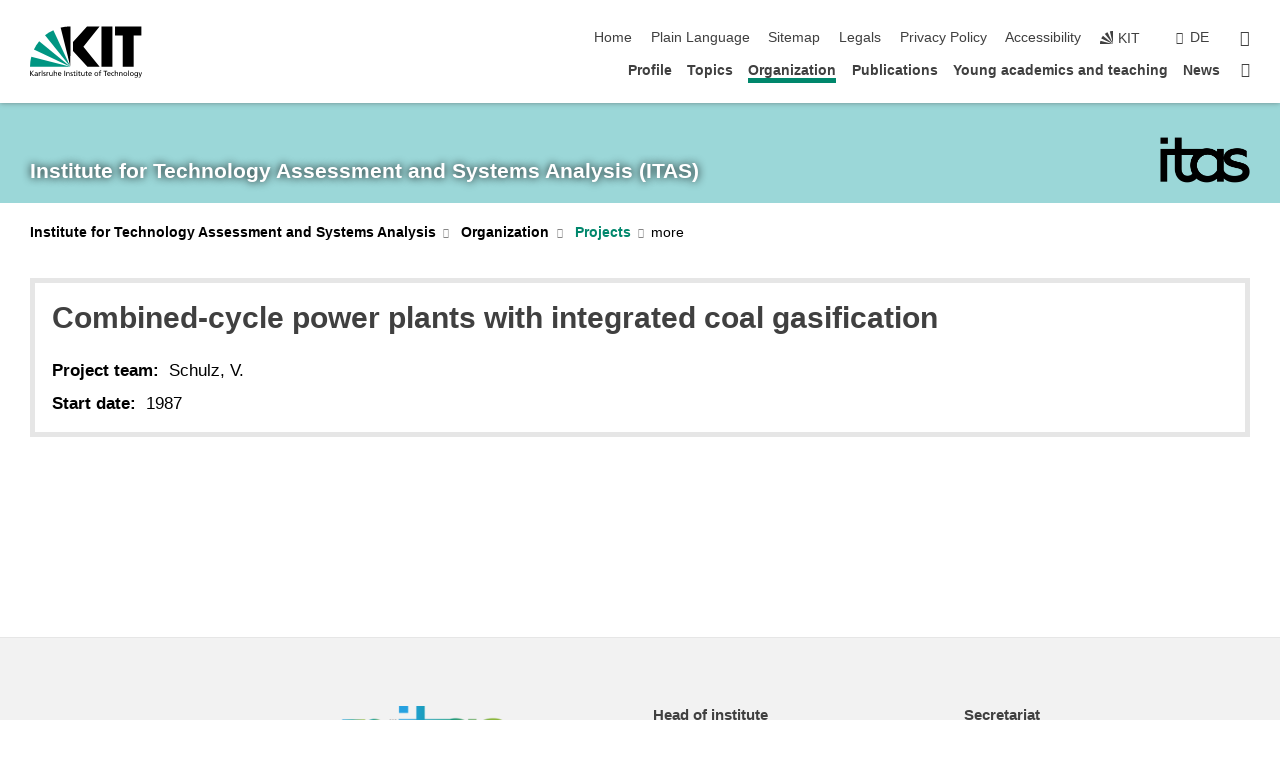

--- FILE ---
content_type: text/html; charset=UTF-8
request_url: https://www.itas.kit.edu/english/projects_schu87.php
body_size: 10533
content:
<!DOCTYPE html>
<html class="no-js" lang="en-gb">

    <head> <!-- PageID 65 -->        <meta charset="utf-8">
<meta http-equiv="X-UA-Compatible" content="IE=edge">
<meta name="format-detection" content="telephone=no">
<meta name="viewport" content="width=device-width, initial-scale=1.0">
<meta name="theme-color" content="#009682">
<link rel="search" type="application/opensearchdescription+xml" href="https://www.kit.edu/opensearch.xml" title="KIT Search" />

<link rel="stylesheet" href="https://static.scc.kit.edu/fancybox/dist/jquery.fancybox.min.css" />
<link rel="stylesheet" href="https://static.scc.kit.edu/kit-2020/fontawesome/css/all.min.css">

<link rel="stylesheet" type="text/css" href="/english/local_styles.php" />

<link rel="stylesheet" type="text/css" href="/english/7.php.css">
            







<link rel="alternate" href="/projekte_schu87.php" hreflang="de-DE">
<link rel="alternate" href="/english/projects_schu87.php" hreflang="en-US">
<meta name="author" content="Moosmueller, Jonas (ITAS)" />
<meta name="DC.Creator" content="Moosmueller, Jonas (ITAS)" />
<meta name="DC.Date" content="10.03.2025 09:46" />
<meta name="DC.Publisher" content="Moosmueller, Jonas (ITAS)" />
<meta name="DC.Contributor" content="Moosmueller, Jonas (ITAS)" />
<meta name="DC.Identifier" content="" />
<meta name="DC.Language" content="en-gb" />
<meta name="DC.Relation" content="" />
<meta name="DC.Type" content="Text" />
<meta name="DC.Format" content="text/html" />
<meta name="DC.Coverage" content="KIT" />
<meta name="DC.Rights" content="Alle Rechte liegen beim Autor siehe Impressum" />

    <meta name="description" content="The Institute for Technology Assessment and Systems Analysis (ITAS) investigates scientific and technological developments with a focus on their impacts and possible systemic and unintended effects." />
    <meta name="Keywords" content="Technology Assessment, Systems Analysis, Sustainability, Environment, Innovation Processes, Impacts of Technology, Knowledge Society, Knowledge Policy, Energy, Resources, Technologies" />
    <!-- <meta http-equiv="cleartype" content="on" /> -->
    

<meta name="KIT.visibility" content="external" />
<link rel="shortcut icon" type="image/x-icon" href="/img/itas_2021_farbig.ico" />










<script src="https://static.scc.kit.edu/kit-2020/js/legacy-compat.js"></script>
<script src="https://static.scc.kit.edu/kit-2020/js/jquery-3.4.1.min.js"></script>
<script src="https://static.scc.kit.edu/kit-2020/js/main.js"></script>
<script src="https://static.scc.kit.edu/kit-2020/js/kit.js"></script>
<script src="https://static.scc.kit.edu/fancybox/dist/jquery.fancybox.min.js"></script>


    <base target="_top" />
    <script src="/english/local_javascript.js"></script>








 
        
        <script>document.documentElement.classList.remove('no-js');</script>
        <meta name="projguid" content="E2C9A9B3F7744DC78458B3C5BF678288" />
        <meta name="pageguid" content="3E2812AD61A24936B307824D401EBD5B" />
        <meta name="is_public" content="true" />
                
        
                
                        <meta name="DC.Title" content="KIT - ITAS - Organization - Projects - Combined-cycle power plants with integrated coal gasification" /><title>KIT - ITAS - Organization - Projects - Combined-cycle power plants with integrated coal gasification</title>        
        
    </head>
    <body  class="oe-page" vocab="http://schema.org/" typeof="WebPage">
        
        

    
    
    
    
    
    
    
    
    
    
    
    
    
    
    
    
    
    
    
    
    
    
    
    
    
    
    
    
    
        <header class="page-header">
            <div class="content-wrap">
            
                <div class="logo"><a href="https://www.kit.edu/english/" title="KIT-Homepage"><svg xmlns:dc="http://purl.org/dc/elements/1.1/" xmlns:cc="http://creativecommons.org/ns#" xmlns:rdf="http://www.w3.org/1999/02/22-rdf-syntax-ns#" xmlns:svg="http://www.w3.org/2000/svg" xmlns="http://www.w3.org/2000/svg" viewBox="0 0 262.42667 118.96" height="118.96" width="262.42667" xml:space="preserve" id="svg2" version="1.1">
    <title id="kit-logo-alt-title">KIT - Karlsruhe Institute of Technology</title>
    <metadata id="metadata8">
        <rdf:RDF>
            <cc:Work rdf:about="">
                <dc:format>image/svg+xml</dc:format>
                <dc:type rdf:resource="http://purl.org/dc/dcmitype/StillImage" />
            </cc:Work>
        </rdf:RDF>
    </metadata>
    <defs id="defs6" />
    <g transform="matrix(1.3333333,0,0,-1.3333333,0,118.96)" id="g10">
        <g transform="scale(0.1)" id="g12">
            <path id="path14" style="fill:#000000;fill-opacity:1;fill-rule:evenodd;stroke:none" d="M 1223.53,190.918 H 1009.7 L 755.531,463.789 V 620.031 L 1001.77,892.188 H 1222.1 L 938.406,539.391 1223.53,190.918 Z m 224.64,0 h -192.24 v 700.551 h 192.24 V 190.918 Z m 509.05,700.551 h -462.97 v -157.68 h 135.37 V 190.195 h 192.23 v 543.594 h 135.37 v 157.68 0" />
            <path id="path16" style="fill:#000000;fill-opacity:1;fill-rule:evenodd;stroke:none" d="m 709.449,190.918 v 0 0 0 0" />
            <path id="path18" style="fill:#000000;fill-opacity:1;fill-rule:evenodd;stroke:none" d="m 709.449,190.918 v 0 0 0 0" />
            <path id="path20" style="fill:#009682;fill-opacity:1;fill-rule:evenodd;stroke:none" d="M 161.527,635.148 C 124.809,590.508 93.1289,541.547 68.6484,488.988 L 709.449,190.918 161.527,635.148 v 0" />
            <path id="path22" style="fill:#009682;fill-opacity:1;fill-rule:evenodd;stroke:none" d="M 709.449,190.918 410.648,826.672 C 357.367,802.188 308.406,771.949 263.77,735.949 L 709.449,190.918 v 0 0" />
            <path id="path24" style="fill:#000000;fill-opacity:1;fill-rule:evenodd;stroke:none" d="m 709.449,190.918 0.723,700.551 c -2.164,0 -3.602,0 -5.762,0 -56.883,0 -112.32,-7.199 -165.601,-20.16 l 170.64,-680.391 v 0 0" />
            <path id="path26" style="fill:#000000;fill-opacity:1;fill-rule:evenodd;stroke:none" d="m 709.449,190.918 v 0 0 0 0 0" />
            <path id="path28" style="fill:#000000;fill-opacity:1;fill-rule:evenodd;stroke:none" d="m 709.449,190.918 v 0 0 0 0 0" /> 
            <path id="path30" style="fill:#009682;fill-opacity:1;fill-rule:evenodd;stroke:none" d="M 22.5703,362.266 C 8.16797,307.539 0.972656,249.941 0.25,190.918 H 709.449 L 22.5703,362.266 v 0" />
            <g class="logo-text">
                <path id="path32" style="fill:#000000;fill-opacity:1;fill-rule:nonzero;stroke:none" d="M 0,28.4375 H 12.8008 V 72.2266 L 52.6133,28.4375 H 71.3047 L 25.9844,75.5469 67.9766,117.793 H 50.9531 L 12.8008,78.4961 V 117.793 H 0 v -89.3555 0" />
                <path id="path34" style="fill:#000000;fill-opacity:1;fill-rule:nonzero;stroke:none" d="m 122.383,53.7891 c 0,-9.7266 -6.274,-17.168 -18.18,-17.168 -5.4999,0 -12.1639,3.7109 -12.1639,10.625 0,11.5234 16.1369,12.5586 22.6639,12.5586 2.559,0 5.117,-0.2539 7.68,-0.2539 V 53.7891 Z M 87.3047,78.8672 c 4.8672,4.1016 12.1641,6.6601 18.9453,6.6601 12.035,0 16.133,-5.7617 16.133,-17.0312 -4.738,0.2539 -8.067,0.2539 -12.805,0.2539 -12.4139,0 -30.3397,-5.1172 -30.3397,-21.5039 0,-14.1992 9.8594,-20.3711 23.9417,-20.3711 11.008,0 17.406,6.0352 20.222,10 h 0.258 v -8.4375 h 11.266 c -0.258,1.9141 -0.512,5.3711 -0.512,12.793 v 27.0117 c 0,17.793 -7.555,27.0117 -26.238,27.0117 -8.3283,0 -15.4963,-2.5586 -21.5119,-6.1328 l 0.6406,-10.2539 v 0" />
                <path id="path36" style="fill:#000000;fill-opacity:1;fill-rule:nonzero;stroke:none" d="m 154.77,28.4375 h 12.031 v 29.707 c 0,16.3672 7.043,26.6211 17.793,26.6211 2.051,0 4.484,-0.2539 6.66,-1.1523 v 10.7422 c -2.559,0.5273 -4.356,0.8984 -7.938,0.8984 -6.91,0 -13.824,-4.8633 -17.027,-11.6406 h -0.254 V 93.7305 H 154.77 v -65.293 0" />
                <path id="path38" style="fill:#000000;fill-opacity:1;fill-rule:nonzero;stroke:none" d="m 206.105,28.4375 h 12.036 v 96.0155 h -12.036 v -96.0155 0" />
                <path id="path40" style="fill:#000000;fill-opacity:1;fill-rule:nonzero;stroke:none" d="m 234.652,30.4883 c 5.504,-2.9688 11.778,-3.6133 17.922,-3.6133 11.649,0 22.785,6.4258 22.785,20.3711 0,20.8789 -28.289,17.0312 -28.289,30.3516 0,5.3711 5.375,7.9296 11.52,7.9296 2.816,0 9.984,-1.6601 12.676,-3.3203 l 1.019,10.4883 c -4.734,1.4063 -9.34,2.5586 -14.976,2.5586 -12.93,0 -23.039,-6.5234 -23.039,-20.0976 0,-18.3008 28.289,-17.2852 28.289,-29.1797 0,-7.0508 -6.782,-9.3555 -12.289,-9.3555 -3.457,0 -10.243,1.543 -14.977,4.6094 l -0.641,-10.7422 v 0" />
                <path id="path42" style="fill:#000000;fill-opacity:1;fill-rule:nonzero;stroke:none" d="m 289.957,28.4375 h 12.031 v 29.707 c 0,16.3672 7.039,26.6211 17.793,26.6211 2.051,0 4.481,-0.2539 6.66,-1.1523 v 10.7422 c -2.558,0.5273 -4.355,0.8984 -7.941,0.8984 -6.914,0 -13.82,-4.8633 -17.023,-11.6406 h -0.254 v 10.1172 h -11.266 v -65.293 0" />
                <path id="path44" style="fill:#000000;fill-opacity:1;fill-rule:nonzero;stroke:none" d="M 397.484,93.7305 H 385.453 V 63.5156 c 0,-15.8789 -6.14,-26.8945 -19.844,-26.8945 -10.496,0.6445 -13.824,8.0664 -13.824,23.3008 V 93.7305 H 339.758 V 54.9414 c 0,-17.5391 7.547,-28.0664 24.445,-28.0664 9.09,0 17.793,4.5117 21.379,11.9336 h 0.258 V 28.4375 h 11.644 v 65.293 0" />
                <path id="path46" style="fill:#000000;fill-opacity:1;fill-rule:nonzero;stroke:none" d="M 417.969,28.4375 H 430 v 30.2148 c 0,15.8594 6.148,26.875 19.844,26.875 10.5,-0.6445 13.824,-8.0664 13.824,-23.3007 V 28.4375 h 12.035 v 38.7891 c 0,17.539 -7.555,28.0273 -24.453,28.0273 -9.086,0 -16.641,-3.9648 -20.992,-10.8789 H 430 v 40.078 h -12.031 v -96.0155 0" />
                <path id="path48" style="fill:#000000;fill-opacity:1;fill-rule:nonzero;stroke:none" d="m 504.633,67.3438 c 0.894,8.457 5.762,18.1835 17.539,18.1835 10.367,0 16.258,-8.1835 16.258,-18.1835 h -33.797 z m 41.601,-24.1797 c -2.941,-2.4414 -12.156,-6.543 -20.097,-6.543 -11.391,0 -21.504,8.8477 -21.504,21.7773 h 46.597 c 0,20.9961 -7.042,36.8555 -28.804,36.8555 -18.434,0 -30.594,-13.6914 -30.594,-33.0273 0,-21.25 10.625,-35.3516 33.793,-35.3516 10.754,0 16,2.5781 20.609,4.2578 v 12.0313 0" />
                <path id="path50" style="fill:#000000;fill-opacity:1;fill-rule:nonzero;stroke:none" d="m 604.102,28.4375 h 12.796 v 89.3555 h -12.796 v -89.3555 0" />
                <path id="path52" style="fill:#000000;fill-opacity:1;fill-rule:nonzero;stroke:none" d="m 638.535,28.4375 h 12.035 v 30.2148 c 0,15.8594 6.145,26.875 19.84,26.875 10.496,-0.6445 13.828,-8.0664 13.828,-23.3007 V 28.4375 h 12.032 v 38.7891 c 0,17.539 -7.547,28.0273 -24.45,28.0273 -9.09,0 -17.797,-4.4726 -21.375,-11.8945 h -0.257 v 10.3711 h -11.653 v -65.293 0" />
                <path id="path54" style="fill:#000000;fill-opacity:1;fill-rule:nonzero;stroke:none" d="m 711.25,30.4883 c 5.504,-2.9688 11.777,-3.6133 17.922,-3.6133 11.648,0 22.781,6.4258 22.781,20.3711 0,20.8789 -28.285,17.0312 -28.285,30.3516 0,5.3711 5.371,7.9296 11.52,7.9296 2.816,0 9.984,-1.6601 12.671,-3.3203 l 1.024,10.4883 c -4.738,1.4063 -9.34,2.5586 -14.977,2.5586 -12.929,0 -23.043,-6.5234 -23.043,-20.0976 0,-18.3008 28.293,-17.2852 28.293,-29.1797 0,-7.0508 -6.785,-9.3555 -12.293,-9.3555 -3.457,0 -10.238,1.543 -14.972,4.6094 L 711.25,30.4883 v 0" />
                <path id="path56" style="fill:#000000;fill-opacity:1;fill-rule:nonzero;stroke:none" d="M 801.246,93.7305 H 783.961 V 112.676 L 771.93,108.828 V 93.7305 H 757.207 V 83.9844 H 771.93 V 45.8398 c 0,-13.0468 7.675,-18.9648 20.097,-18.9648 3.836,0 7.547,1.0352 10.239,1.8164 v 10.2344 c -1.793,-1.1524 -4.485,-2.3047 -8.196,-2.3047 -5.5,0 -10.109,4.1016 -10.109,11.6602 v 35.7031 h 17.285 v 9.7461 0" />
                <path id="path58" style="fill:#000000;fill-opacity:1;fill-rule:nonzero;stroke:none" d="M 830.688,121.895 H 817.117 V 108.32 h 13.571 v 13.575 z M 817.887,28.4375 h 12.031 v 65.293 h -12.031 v -65.293 0" />
                <path id="path60" style="fill:#000000;fill-opacity:1;fill-rule:nonzero;stroke:none" d="m 886.633,93.7305 h -17.285 v 18.9455 l -12.035,-3.848 V 93.7305 h -14.719 v -9.7461 h 14.719 V 45.8398 c 0,-13.0468 7.683,-18.9648 20.097,-18.9648 3.844,0 7.551,1.0352 10.242,1.8164 v 10.2344 c -1.789,-1.1524 -4.476,-2.3047 -8.195,-2.3047 -5.504,0 -10.109,4.1016 -10.109,11.6602 v 35.7031 h 17.285 v 9.7461 0" />
                <path id="path62" style="fill:#000000;fill-opacity:1;fill-rule:nonzero;stroke:none" d="M 959.469,93.7305 H 947.438 V 63.5156 c 0,-15.8789 -6.145,-26.8945 -19.844,-26.8945 -10.5,0.6445 -13.824,8.0664 -13.824,23.3008 V 93.7305 H 901.734 V 54.9414 c 0,-17.5391 7.551,-28.0664 24.454,-28.0664 9.085,0 17.792,4.5117 21.375,11.9336 h 0.257 V 28.4375 h 11.649 v 65.293 0" />
                <path id="path64" style="fill:#000000;fill-opacity:1;fill-rule:nonzero;stroke:none" d="m 1014.64,93.7305 h -17.277 v 18.9455 l -12.035,-3.848 V 93.7305 h -14.723 v -9.7461 h 14.723 V 45.8398 c 0,-13.0468 7.68,-18.9648 20.102,-18.9648 3.84,0 7.55,1.0352 10.23,1.8164 v 10.2344 c -1.78,-1.1524 -4.48,-2.3047 -8.19,-2.3047 -5.5,0 -10.107,4.1016 -10.107,11.6602 v 35.7031 h 17.277 v 9.7461 0" />
                <path id="path66" style="fill:#000000;fill-opacity:1;fill-rule:nonzero;stroke:none" d="m 1038.2,67.3438 c 0.89,8.457 5.76,18.1835 17.53,18.1835 10.37,0 16.26,-8.1835 16.26,-18.1835 h -33.79 z m 41.6,-24.1797 c -2.94,-2.4414 -12.15,-6.543 -20.09,-6.543 -11.4,0 -21.51,8.8477 -21.51,21.7773 h 46.59 c 0,20.9961 -7.04,36.8555 -28.79,36.8555 -18.44,0 -30.61,-13.6914 -30.61,-33.0273 0,-21.25 10.64,-35.3516 33.8,-35.3516 10.75,0 16.01,2.5781 20.61,4.2578 v 12.0313 0" />
                <path id="path68" style="fill:#000000;fill-opacity:1;fill-rule:nonzero;stroke:none" d="m 1144.96,61.0742 c 0,12.4219 7.56,24.4531 20.48,24.4531 12.8,0 20.36,-12.0312 20.36,-24.4531 0,-11.6406 -6.27,-24.4531 -20.36,-24.4531 -14.21,0 -20.48,12.8125 -20.48,24.4531 z m -12.8,0 c 0,-18.6914 13.57,-34.1992 33.28,-34.1992 19.59,0 33.16,15.5078 33.16,34.1992 0,19.8438 -13.32,34.1797 -33.16,34.1797 -19.96,0 -33.28,-14.3359 -33.28,-34.1797 v 0" />
                <path id="path70" style="fill:#000000;fill-opacity:1;fill-rule:nonzero;stroke:none" d="m 1222.54,28.4375 h 12.03 v 55.5469 h 17.29 v 9.7461 h -17.29 v 7.0315 c 0,8.828 1.28,15.488 11.65,15.488 2.05,0 4.36,-0.254 5.76,-0.762 l 0.51,9.727 c -2.43,0.39 -4.99,0.762 -8.07,0.762 -17.79,0 -21.88,-10.372 -21.88,-26.2309 v -6.0156 h -15.36 v -9.7461 h 15.36 v -55.5469 0" />
                <path id="path72" style="fill:#000000;fill-opacity:1;fill-rule:nonzero;stroke:none" d="m 1319.06,28.4375 h 12.81 v 78.0855 h 27.77 v 11.27 h -68.36 v -11.27 h 27.78 v -78.0855 0" />
                <path id="path74" style="fill:#000000;fill-opacity:1;fill-rule:nonzero;stroke:none" d="m 1370.27,67.3438 c 0.89,8.457 5.76,18.1835 17.53,18.1835 10.37,0 16.26,-8.1835 16.26,-18.1835 h -33.79 z m 41.61,-24.1797 c -2.95,-2.4414 -12.16,-6.543 -20.1,-6.543 -11.4,0 -21.51,8.8477 -21.51,21.7773 h 46.6 c 0,20.9961 -7.05,36.8555 -28.8,36.8555 -18.44,0 -30.61,-13.6914 -30.61,-33.0273 0,-21.25 10.64,-35.3516 33.8,-35.3516 10.75,0 16.01,2.5781 20.62,4.2578 v 12.0313 0" />
                <path id="path76" style="fill:#000000;fill-opacity:1;fill-rule:nonzero;stroke:none" d="m 1475.5,92.6953 c -3.46,1.4063 -9.73,2.5586 -14.6,2.5586 -19.96,0 -33.28,-14.3359 -33.28,-34.1797 0,-18.6914 13.57,-34.1992 33.28,-34.1992 4.35,0 10.12,0.3906 15.11,2.7148 l -0.89,10.7422 c -3.72,-2.4218 -8.84,-3.7109 -12.93,-3.7109 -15.5,0 -21.77,12.8125 -21.77,24.4531 0,12.4219 7.56,24.4531 21,24.4531 3.83,0 8.44,-0.8984 13.05,-2.8125 l 1.03,9.9805 v 0" />
                <path id="path78" style="fill:#000000;fill-opacity:1;fill-rule:nonzero;stroke:none" d="m 1489.83,28.4375 h 12.04 v 30.2148 c 0,15.8594 6.14,26.875 19.84,26.875 10.5,-0.6445 13.82,-8.0664 13.82,-23.3007 V 28.4375 h 12.04 v 38.7891 c 0,17.539 -7.56,28.0273 -24.45,28.0273 -9.1,0 -16.65,-3.9648 -21,-10.8789 h -0.25 v 40.078 h -12.04 v -96.0155 0" />
                <path id="path80" style="fill:#000000;fill-opacity:1;fill-rule:nonzero;stroke:none" d="m 1568.05,28.4375 h 12.03 v 30.2148 c 0,15.8594 6.15,26.875 19.84,26.875 10.5,-0.6445 13.83,-8.0664 13.83,-23.3007 V 28.4375 h 12.03 v 38.7891 c 0,17.539 -7.55,28.0273 -24.45,28.0273 -9.08,0 -17.79,-4.4726 -21.38,-11.8945 h -0.25 v 10.3711 h -11.65 v -65.293 0" />
                <path id="path82" style="fill:#000000;fill-opacity:1;fill-rule:nonzero;stroke:none" d="m 1654.72,61.0742 c 0,12.4219 7.55,24.4531 20.48,24.4531 12.8,0 20.35,-12.0312 20.35,-24.4531 0,-11.6406 -6.27,-24.4531 -20.35,-24.4531 -14.21,0 -20.48,12.8125 -20.48,24.4531 z m -12.81,0 c 0,-18.6914 13.57,-34.1992 33.29,-34.1992 19.58,0 33.15,15.5078 33.15,34.1992 0,19.8438 -13.31,34.1797 -33.15,34.1797 -19.98,0 -33.29,-14.3359 -33.29,-34.1797 v 0" />
                <path id="path84" style="fill:#000000;fill-opacity:1;fill-rule:nonzero;stroke:none" d="m 1726.02,28.4375 h 12.03 v 96.0155 h -12.03 v -96.0155 0" />
                <path id="path86" style="fill:#000000;fill-opacity:1;fill-rule:nonzero;stroke:none" d="m 1768.52,61.0742 c 0,12.4219 7.54,24.4531 20.47,24.4531 12.81,0 20.37,-12.0312 20.37,-24.4531 0,-11.6406 -6.28,-24.4531 -20.37,-24.4531 -14.2,0 -20.47,12.8125 -20.47,24.4531 z m -12.81,0 c 0,-18.6914 13.57,-34.1992 33.28,-34.1992 19.59,0 33.16,15.5078 33.16,34.1992 0,19.8438 -13.31,34.1797 -33.16,34.1797 -19.97,0 -33.28,-14.3359 -33.28,-34.1797 v 0" />
                <path id="path88" style="fill:#000000;fill-opacity:1;fill-rule:nonzero;stroke:none" d="m 1864.9,38.1641 c -11.26,0 -18.17,10.7617 -18.17,23.0468 0,11.1329 6.01,24.3164 18.17,24.3164 12.81,0 19.08,-11.6406 19.08,-25.2148 0,-12.168 -7.81,-22.1484 -19.08,-22.1484 z m 31.12,55.5664 h -11.15 v -9.7461 h -0.25 c -3.58,7.0508 -9.98,11.2695 -21.5,11.2695 -19.72,0 -29.19,-17.9101 -29.19,-34.6875 0,-16.8945 9.21,-32.1289 27.91,-32.1289 8.32,0 16.76,3.3203 21.89,10.1172 h 0.25 v -6.4063 c 0,-13.8476 -7.55,-22.42184 -20.22,-22.42184 -8.84,0 -14.35,1.66014 -23.55,5.87894 L 1838.93,4.47266 C 1849.41,0.898438 1855.43,0 1862.34,0 c 23.43,0 33.68,11.3867 33.68,31.25 v 62.4805 0" />
                <path id="path90" style="fill:#000000;fill-opacity:1;fill-rule:nonzero;stroke:none" d="M 1910.87,0.898438 C 1913.04,0.507813 1915.21,0 1919.05,0 c 15.88,0 20.62,14.4531 25.1,27.0117 l 24.06,66.7188 h -12.16 L 1938.13,39.707 h -0.26 l -17.53,54.0235 h -13.19 L 1929.3,32.793 c 0.77,-2.1875 2.3,-5.5274 2.3,-6.9336 0,-1.2891 -3.58,-16.13284 -14.33,-16.13284 -2.06,0 -4.1,0.50784 -5.64,1.01564 l -0.76,-9.843762 v 0" />
            </g>
        </g>
    </g>
</svg></a></div>
            
            
                <div class="navigation">
                    <button class="burger"><svg class="burger-icon" xmlns="http://www.w3.org/2000/svg" xmlns:xlink="http://www.w3.org/1999/xlink" x="0px" y="0px" viewBox="0 0 300 274.5" width="300px" height="274.5px">
    <rect class="burger-top" y="214.4" width="300" height="60.1"/>
    <rect class="burger-middle" y="107.2" width="300" height="60.1"/>
    <rect class="burger-bottom" y="0" width="300" height="60.1"/>
</svg></button>
                    <a id="logo_oe_name" href="/english/index.php">Institute for Technology Assessment and Systems Analysis (ITAS)</a>
                    <div class="navigation-meta">
                        <ul class="navigation-meta-links">
                            <li aria-label="skip navigation"><a href="#main_content" class="skip_navigation" tabindex="1" accesskey="2">skip navigation</a></li>

                            <li><a accesskey="1" title="startpage" href="/english/index.php">Home</a></li>
<li><a href="/english/plain_language.php">Plain Language</a></li>

<li><a accesskey="3" href="/english/sitemap.php">Sitemap</a></li>

<li><a accesskey="8" href="/english/legals.php">Legals</a></li>

<li><a href="/english/datenschutz.php">Privacy Policy</a></li>

<li><a href="https://www.kit.edu/redirect.php?page=barriere&lang=ENG" target="\#A4636DEABB59442D84DAA4CDE1C05730">Accessibility</a></li>

                            
                            <li><a href="https://www.kit.edu/english/" title="KIT-Homepage"><span class="svg-icon"><svg xmlns="http://www.w3.org/2000/svg" xmlns:xlink="http://www.w3.org/1999/xlink" x="0px" y="0px" viewBox="0 0 299.4 295.7" width="299.4px" height="295.7px" role="img"><title></title><polygon points="299.3,295.7 299.3,295.6 299.3,295.6 "/><polygon points="299.3,295.6 299.3,295.6 299.3,295.6 "/><path d="M67.9,108.1c-15.6,18.9-28.8,39.6-39.3,61.7l270.6,125.9L67.9,108.1z"/><path d="M299.2,295.6L173,27.2c-22.2,10.2-43,23.1-62,38.4l188.3,230.1L299.2,295.6z"/><polygon points="299.3,295.6 299.3,295.6 299.3,295.6 299.3,295.5 "/><polygon points="299.3,295.6 299.3,295.6 299.3,295.6 299.3,295.5 "/><path d="M9.3,223.2c-6.1,23.7-9.2,48-9.3,72.5h299.2L9.3,223.2z"/><path d="M299.3,295.6l0.1-295.6c-0.8,0-1.5-0.1-2.2-0.1c-23.6,0-47,2.8-69.9,8.4L299.3,295.6L299.3,295.6z"/></svg></span><span>KIT</span></a></li>
                            
                        </ul>
                        <div class="navigation-language"><ul><li><a hreflang="de" href="/projekte_schu87.php">de</a></li></ul></div>                        <div class="navigation-search">
                            <div class="search-form">
                                <form action="https://www.itas.kit.edu/english/search.php">
                                    <input id="meta_search_input" type="search" name="searchquery" placeholder="search" aria-label="search" size="1" required="required"/>
                                    <input name="local_search" type="hidden" value="true">                                    <button><span>search</span></button>
                                </form>
                            </div><a id="meta_search_label" role="switch" aria-checked="false" class="search-trigger" title="search" href="#"><span>search</span></a>
                        </div>
                                            </div>
                    <nav class="navigation-main">
                        <ul class="navigation-l1"><li class="flyout "><a href="/english/profile.php">Profile</a><div class="dropdown"><ul class="navigation-breadcrumb"><li class="home"><button><span>Start</span></button></li><li><span>Profile</span></li></ul><a class="parent" href="/english/profile.php">Profile</a><ul class="navigation-l2"><li class=""><a href="/english/type_of_research.php" class="link">Type of research</a></li><li class="has-submenu "><a href="/english/policy_advice.php" class="link">Policy advice</a><div class="submenu"><ul class="navigation-breadcrumb"><li class="home"><button><span>Start</span></button></li><li><button>Profile</button></li><li><span>Policy advice</span></li></ul><a class="parent" href="/english/policy_advice.php">Policy advice</a><ul class="navigation-l3"><li class=""><a href="/english/tab.php">TA for the German Parliament (TAB)</a></li><li class=""><a href="/english/etag.php">TA for the European Parliament (ETAG/STOA)</a></li></ul></div></li><li class=""><a href="/english/networking.php" class="link">Networking</a></li><li class="has-submenu "><a href="/english/research_infrastructures.php" class="link">Research infrastructures</a><div class="submenu"><ul class="navigation-breadcrumb"><li class="home"><button><span>Start</span></button></li><li><button>Profile</button></li><li><span>Research infrastructures</span></li></ul><a class="parent" href="/english/research_infrastructures.php">Research infrastructures</a><ul class="navigation-l3"><li class=""><a href="/english/karl9.php">Karl9</a></li></ul></div></li><li class=""><a href="/english/fellowship_program.php" class="link">Senior Fellowship Program</a></li><li class=""><a href="/english/technology_assessment.php" class="link">What is technology assessment?</a></li><li class=""><a href="/english/history.php" class="link">History of ITAS</a></li></ul></div></li><li class="flyout "><a href="/english/topics.php">Topics</a><div class="dropdown"><ul class="navigation-breadcrumb"><li class="home"><button><span>Start</span></button></li><li><span>Topics</span></li></ul><a class="parent" href="/english/topics.php">Topics</a><ul class="navigation-l2"><li class=""><a href="/english/topic_data.php" class="link">Data, information, knowledge</a></li><li class=""><a href="/english/topic_sustainability.php" class="link">Sustainability and transformation of the energy system</a></li><li class=""><a href="/english/topic_mobility.php" class="link">Mobility</a></li><li class=""><a href="/english/topic_participation.php" class="link">Participation and governance</a></li><li class=""><a href="/english/topic_life.php" class="link">Life and technology</a></li><li class=""><a href="/english/topic_visions.php" class="link">Visions and ethics</a></li></ul></div></li><li class="flyout active "><a href="/english/organization.php">Organization</a><div class="dropdown current"><ul class="navigation-breadcrumb"><li class="home"><button><span>Start</span></button></li><li><span>Organization</span></li></ul><a class="parent" href="/english/organization.php">Organization</a><ul class="navigation-l2"><li class="has-submenu "><a href="/english/research_groups.php" class="link">Research groups</a><div class="submenu"><ul class="navigation-breadcrumb"><li class="home"><button><span>Start</span></button></li><li><button>Organization</button></li><li><span>Research groups</span></li></ul><a class="parent" href="/english/research_groups.php">Research groups</a><ul class="navigation-l3"><li class=""><a href="/english/rg_digit.php">Digital Technologies and Societal Change</a></li><li class=""><a href="/english/rg_endfo.php">Radioactive Waste Management as a Socio-Technical Project</a></li><li class=""><a href="/english/rg_reset.php">Research for Sustainable Energy Technologies</a></li><li class=""><a href="/english/rg_light.php">Life, Innovation, Health, and Technology</a></li><li class=""><a href="/english/rg_kat.php">Karlsruhe Transformation Center for Sustainability and Cultural Change</a></li><li class=""><a href="/english/rg_mobil.php">Mobility Futures</a></li><li class=""><a href="/english/rg_bio.php">Sustainable Bioeconomy</a></li><li class=""><a href="/english/rg_philetas.php">Philosophy of Engineering, Technology Assessment, and Science</a></li><li class=""><a href="/english/rg_rfg.php">Designing Real-World Laboratory Research</a></li><li class=""><a href="/english/rg_zukuenfte.php">Socio-Technical Energy Futures</a></li><li class=""><a href="/english/rg_stzp.php">Socio-Technical Futures and Policies</a></li><li class=""><a href="/english/rg_syl.php">Sylvanus – Increasing resilience and reducing trade-offs during urban and peri-urban forest transformations</a></li></ul></div></li><li class="has-submenu "><a href="/english/cross-cutting_activities.php" class="link">Cross-cutting activities</a><div class="submenu"><ul class="navigation-breadcrumb"><li class="home"><button><span>Start</span></button></li><li><button>Organization</button></li><li><span>Cross-cutting activities</span></li></ul><a class="parent" href="/english/cross-cutting_activities.php">Cross-cutting activities</a><ul class="navigation-l3"><li class=""><a href="/english/cca_sustainability.php">Sustainability</a></li><li class=""><a href="/english/cca_knowledge_transfer.php">Knowledge transfer</a></li></ul></div></li><li class="has-submenu "><a href="/english/staff.php" class="link">Staff</a><div class="submenu"><ul class="navigation-breadcrumb"><li class="home"><button><span>Start</span></button></li><li><button>Organization</button></li><li><span>Staff</span></li></ul><a class="parent" href="/english/staff.php">Staff</a><ul class="navigation-l3"><li class=""><a href="/english/heads_of_institute.php">Heads of institute</a></li><li class=""><a href="/english/hrg.php">Heads of research groups</a></li><li class=""><a href="/english/ctas.php">Central tasks and administrative support</a></li><li class=""><a href="/english/steering_committee.php">Steering committee</a></li><li class=""><a href="/english/tab-team.php">TAB team</a></li></ul></div></li><li class="has-submenu active "><a href="/english/projects.php" class="link">Projects</a><div class="submenu current"><ul class="navigation-breadcrumb"><li class="home"><button><span>Start</span></button></li><li><button>Organization</button></li><li><span>Projects</span></li></ul><a class="parent" href="/english/projects.php">Projects</a><ul class="navigation-l3"><li class=""><a href="/english/projects.php">ITAS</a></li><li class=""><a href="https://www.tab-beim-bundestag.de/english/projects.php" target="_blank">TAB</a></li><li class=""><a href="/english/etag.php">ETAG</a></li></ul></div></li></ul></div></li><li class="flyout "><a href="/english/publications.php">Publications</a><div class="dropdown"><ul class="navigation-breadcrumb"><li class="home"><button><span>Start</span></button></li><li><span>Publications</span></li></ul><a class="parent" href="/english/publications.php">Publications</a><ul class="navigation-l2"><li class=""><a href="/english/publications_years_2026-2030.php" class="link">All publications since 2026</a></li><li class=""><a href="/english/publications_journalarticles.php" class="link">All journal articles</a></li><li class=""><a href="/english/publications_bookchapters.php" class="link">All book chapters</a></li><li class=""><a href="/english/publications_monographs.php" class="link">All monographs</a></li><li class="has-submenu "><a href="/english/journals.php" class="link">Journals</a><div class="submenu"><ul class="navigation-breadcrumb"><li class="home"><button><span>Start</span></button></li><li><button>Publications</button></li><li><span>Journals</span></li></ul><a class="parent" href="/english/journals.php">Journals</a><ul class="navigation-l3"><li class=""><a href="/english/tatup.php">TATuP</a></li><li class=""><a href="/english/tab-brief.php">TAB-Brief</a></li></ul></div></li><li class="has-submenu "><a href="/english/book_series.php" class="link">Book Series</a><div class="submenu"><ul class="navigation-breadcrumb"><li class="home"><button><span>Start</span></button></li><li><button>Publications</button></li><li><span>Book Series</span></li></ul><a class="parent" href="/english/book_series.php">Book Series</a><ul class="navigation-l3"><li class=""><a href="/english/gtu.php">Society – Technology – Environment</a></li><li class=""><a href="/english/gze.php">Global Sustainable Development</a></li><li class=""><a href="/english/tabstudies.php">Studies of TAB</a></li><li class=""><a href="/english/twg.php">Futures of Technology, Science and Society</a></li></ul></div></li></ul></div></li><li class="flyout "><a href="/english/young_academics_and_teaching.php">Young academics and teaching</a><div class="dropdown"><ul class="navigation-breadcrumb"><li class="home"><button><span>Start</span></button></li><li><span>Young academics and teaching</span></li></ul><a class="parent" href="/english/young_academics_and_teaching.php">Young academics and teaching</a><ul class="navigation-l2"><li class=""><a href="https://www.liberalarts.kit.edu/english/studies.php" target="_blank" class="link">B.A. Liberal Arts and Sciences</a></li><li class=""><a href="/english/elective_course_ta.php" class="link">Elective course “Technology Assessment (TA)”</a></li><li class=""><a href="/english/theses_and_internships.php" class="link">Theses and internships</a></li><li class=""><a href="/english/doctoral_studies.php" class="link">Doctoral studies at ITAS</a></li><li class=""><a href="/english/teaching.php" class="link">Calendar of teaching lectures</a></li></ul></div></li><li class="flyout "><a href="/english/news.php">News</a><div class="dropdown"><ul class="navigation-breadcrumb"><li class="home"><button><span>Start</span></button></li><li><span>News</span></li></ul><a class="parent" href="/english/news.php">News</a><ul class="navigation-l2"><li class="has-submenu "><a href="/english/news_overview.php" class="link">News overview</a><div class="submenu"><ul class="navigation-breadcrumb"><li class="home"><button><span>Start</span></button></li><li><button>News</button></li><li><span>News overview</span></li></ul><a class="parent" href="/english/news_overview.php">News overview</a><ul class="navigation-l3"><li class=""><a href="/english/news_archive.php">News archive</a></li></ul></div></li><li class="has-submenu "><a href="/english/events.php" class="link">Events</a><div class="submenu"><ul class="navigation-breadcrumb"><li class="home"><button><span>Start</span></button></li><li><button>News</button></li><li><span>Events</span></li></ul><a class="parent" href="/english/events.php">Events</a><ul class="navigation-l3"><li class=""><a href="/english/events_archive.php">Archive</a></li></ul></div></li><li class="has-submenu "><a href="/english/newsletter.php" class="link">Newsletter</a><div class="submenu"><ul class="navigation-breadcrumb"><li class="home"><button><span>Start</span></button></li><li><button>News</button></li><li><span>Newsletter</span></li></ul><a class="parent" href="/english/newsletter.php">Newsletter</a><ul class="navigation-l3"><li class=""><a href="/english/newsletter_archive.php">Archive of the ITAS Newsletter</a></li></ul></div></li><li class=""><a href="/english/job_offers.php" class="link">Job offers</a></li><li class="has-submenu "><a href="/english/in_the_media.php" class="link">ITAS in the media</a><div class="submenu"><ul class="navigation-breadcrumb"><li class="home"><button><span>Start</span></button></li><li><button>News</button></li><li><span>ITAS in the media</span></li></ul><a class="parent" href="/english/in_the_media.php">ITAS in the media</a><ul class="navigation-l3"><li class=""><a href="/english/media_archive.php">Media archive</a></li></ul></div></li><li class=""><a href="/english/yearbook.php" class="link">Yearbooks</a></li><li class=""><a href="/english/news_nta.php" class="link">News from NTA</a></li></ul></div></li><li class="home"><a href="/english/index.php" title="startpage"><span>Startpage</span></a></li></ul>                    </nav>
                    <ul class="side-widgets">
                        <li class="meta"><a accesskey="1" title="startpage" href="/english/index.php">Home</a></li>
<li class="meta"><a href="/english/plain_language.php">Plain Language</a></li>

<li class="meta"><a accesskey="3" href="/english/sitemap.php">Sitemap</a></li>

<li class="meta"><a accesskey="8" href="/english/legals.php">Legals</a></li>

<li class="meta"><a href="/english/datenschutz.php">Privacy Policy</a></li>

<li class="meta"><a href="https://www.kit.edu/redirect.php?page=barriere&lang=ENG" target="\#A4636DEABB59442D84DAA4CDE1C05730">Accessibility</a></li>

                                                <li class="search">
                            <a id="side_widget_search_label" title="search"><span>search</span></a>
                            <div class="search-form">
                                <form action="https://www.itas.kit.edu/english/search.php">
                                    <input id="side_widget_search_input" type="search" name="searchquery" placeholder="search" aria-label="search" size="1" required="required"/>
                                    <input name="local_search" type="hidden" value="true">                                    <button><span>search</span></button>
                                </form>
                            </div>
                        </li>
                                            </ul>





<!-- 



Institute for Technology Assessment and Systems Analysis (ITAS)

/english/index.php

 -->







                </div>
            </div>
        </header>


















        <!-- Mittlere Spalte: start -->
        <main>
                                <section class="stage stage-small" role="banner"><img src="/img/header_visual_klein2.jpg" alt="" loading="lazy" width="1920" height="140" />                <div class="content-wrap"><a href="/english/index.php" title="Institute for Technology Assessment and Systems Analysis (ITAS)">Institute for Technology Assessment and Systems Analysis (ITAS)</a><a class="logo_oe" href="/english/index.php" title="Institute for Technology Assessment and Systems Analysis (ITAS)"><img src="/img/logo_itas_solo_rgb_black.png" alt="Logo&#32;ITAS&#32;"></a></div>
            </section>
                        <section class="breadcrumbs" style="display:none" role="navigation" aria-label="Breadcrumb">
                <h2 style="display:none; visibility:hidden">&nbsp;</h2>
                <div class="content-wrap">
                    <ul vocab="http://schema.org/" typeof="BreadcrumbList"><li property="itemListElement" typeof="ListItem"><a href="/english/index.php" property="item" typeof="WebPage"><span property="name">Startpage</span></a><meta property="position" content="1"/></li><li property="itemListElement" typeof="ListItem"><a href="/english/organization.php" property="item" typeof="WebPage"><span property="name">Organization</span></a><meta property="position" content="2"/></li><li property="itemListElement" typeof="ListItem"><a href="/english/projects.php" property="item" typeof="WebPage"><span property="name">Projects</span></a><meta property="position" content="3"/></li></ul>                </div>
            </section>
            <section class="breadcrumbs-big" role="navigation" aria-label="Breadcrumb"><h2 style="display:none; visibility:hidden">&nbsp;</h2><ul class="content-wrap"><li class="list"><a href="/english/index.php">Institute for Technology Assessment and Systems Analysis</a><ul><li><a href="/english/profile.php">Profile</a></li><li><a href="/english/topics.php">Topics</a></li><li><a href="/english/organization.php">Organization</a></li><li><a href="/english/publications.php">Publications</a></li><li><a href="/english/young_academics_and_teaching.php">Young academics and teaching</a></li><li><a href="/english/news.php">News</a></li></ul></li><li class="list"><a href="/english/organization.php">Organization</a><ul><li><a href="/english/research_groups.php">Research groups</a></li><li><a href="/english/cross-cutting_activities.php">Cross-cutting activities</a></li><li><a href="/english/staff.php">Staff</a></li><li><a href="/english/projects.php">Projects</a></li></ul></li><li class="list"><a href="/english/projects.php">Projects<span class="caret"></span><span class="more"></span></a><ul><li><a href="/english/projects.php">ITAS</a></li><li><a href="https://www.tab-beim-bundestag.de/english/projects.php" target="_blank">TAB</a></li><li><a href="/english/etag.php">ETAG</a></li></ul></li></ul></section>            <div class="side-widgets-trigger"></div>
                    <section class="content-wrap" role="main" id="main_content" tabindex="-1">
                <div class="content">
                    




                    <!-- CONTENT-AREA START -->
                    
                                        
                    
                    
                    <!-- Projektblock START -->




<div class="info-container full" id="wipe1397">
    <a name="block1397"><!-- Sprungmarke --></a>
    <div class="info-content">
        <h3>Combined-cycle power plants with integrated coal gasification</h3>
        <div class="info">
            <ul>
<li>  <span class="title">Project&nbsp;team:</span>  <span><p>Schulz, V.</p></span></li><li>  <span class="title">Start&nbsp;date:</span>  <span><p>1987</p></span></li>            </ul>
        </div>
        <div class="links">
        </div>
    </div>
    <script type="text/javascript">
    if ((typeof jQuery == "function") && ($(document).wipetouch)) {
        $(document).ready( function () {
            $('#wipe1397').before("<div id=\"wipepad1397\"></div>")
            $("#wipepad1397").css({"width":(parseInt($('#wipe1397').css("width")) - 80) + 'px', "position":"absolute", "height":"26px"})
            $('#wipepad1397').wipetouch({
                tapToClick: true,
                wipeLeft: function(result) {
                    if ($("#next1397").length) window.location.href = $("#next1397").attr('href')
                },
                wipeRight: function(result) {
                    if ($("#prev1397").length) window.location.href = $("#prev1397").attr('href')
                }
            })
        })
    }
    </script>
</div>

<!--  -->




<!-- Projektblock ENDE -->
                                        <!-- CONTENT-AREA END -->
                </div>
            </section>
        </main>
        <!-- Mittlere Spalte: end -->
        <button class="to-top-button" aria-label="scroll back to top"></button>
        
        
        
        
        
        

        
        
        
        
        
        
        
        <footer class="page-footer">
            <div class="content-wrap">
                <div class="column full">


<!-- INFO-AREA START -->

<!-- Infobox [start] -->



<div class="infobox column fourth" id="block204">
                <div><img src="/img/logo_itas_solo_rgb_colour_beschnitten_klein_jubil%c3%a4um_rdax_168x56.png" alt="Logo&#32;30&#32;Jahre&#32;ITAS&#32;" width="168" height="56"  loading="lazy"></div>        <p>Institute for Technology Assessment and Systems Analysis (ITAS)&nbsp;</p>

<p>P.O. Box 3640<br />
76021 Karlsruhe<br />
Germany</p>

<p><a href="/english/directions.php">Directions</a></p></div>
 
<!-- Infobox [end] -->
 <!-- Infobox [start] -->



<div class="infobox column fourth" id="block1670">
        <h3 class="underline">Head of institute</h3>                <p><a href="/english/staff_grunwald_armin.php">Prof. Dr. Armin Grunwald</a></p>

<p>Deputy head of institute:</p>

<p><a href="/english/staff_scherz_constanze.php">Constanze Scherz</a></p></div>
 
<!-- Infobox [end] -->
 <!-- Infobox [start] -->



<div class="infobox column fourth" id="block1785">
        <h3 class="underline">Secretariat</h3>                <p><a href="/english/staff_stumpf_markus.php">Markus Stumpf</a><br />
Phone: +49 721 608-26722<br />
Fax: +49 721 608-24806<br />
E-mail: <a href="mailto:buero@itas.kit.edu"><a rel="nofollow" href="javascript:void('the emailform is disabled!');">buero<span class="caption where_is_it"> </span>∂<span class="caption where_is_it">does-not-exist.</span>itas kit edu</a></a></p></div>
 
<!-- Infobox [end] -->
 <!-- Infobox [start] -->



<div class="infobox column fourth" id="block10110">
        <h3 class="underline">Newsletter</h3>                <p>Get the latest information on ITAS projects, events and publications <a href="/english/newsletter.php">by E-mail</a>.</p></div>
 
<!-- Infobox [end] -->
 <!-- Infobox [start] -->



<div class="infobox column fourth" id="block12675">
        <h3 class="underline">Alliance Karlsruhe</h3>        <div><img src="/img/Logo_Bu%cc%88ndnis-DuM_Karlsruhe_V1_klein_rdax_168x70.png" alt="Logo_Bündnis-DuM_Karlsruhe_V1_klein" width="168" height="70"  loading="lazy"></div>        <p><a href="https://www.kit.edu/kit/202404-kit-setzt-sich-fuer-demokratie-und-menschenrechte-ein.php">more</a></p></div>
 
<!-- Infobox [end] -->
 <!-- Infobox [start] -->



<div class="infobox column fourth" id="block2073">
        <h3 class="underline">Webmaster</h3>                <p>Comments and criticism welcome: <a href="mailto:info@itas.kit.edu">E-mail</a></p></div>
 
<!-- Infobox [end] -->
 
<!-- INFO-AREA END -->
                    <div class="KIT_section column fourth" style="grid-row-start: 1;">                

                        <ul class="social">
                            
<li><a href="https://www.instagram.com/itas_kit" class="instagram" title="Instagram Profile" target="_blank"><span>Instagram Profile</span></a></li> 
<li><a href="https://social.kit.edu/@ITAS" class="mastodon" title="" target="_blank" rel="me"><span></span></a></li> 
<li><a href="https://www.linkedin.com/company/itas-karlsruhe" class="linkedin" title="LinkedIn Profile " target="_blank"><span>LinkedIn Profile </span></a></li> 
<li><a href="https://www.youtube.com/c/ITASInstituteforTechnologyAssessment" class="youtube" title="Youtube Profile " target="_blank"><span>Youtube Profile </span></a></li> 
<li><a href="https://www.itas.kit.edu/english/news.rss" class="rss" title="" target="_blank"><span></span></a></li> 
                        </ul>
                        
                    </div>
                                            <span class="last_change">last change:
                        2025-03-10</span>
                    

                </div>
            </div>
            <div class="footer-meta-navigation">
                <div class="content-wrap">
                    <span class="copyright">KIT – The University in the Helmholtz Association</span>
                    <ul>
                        <li><a accesskey="1" title="startpage" href="/english/index.php">Home</a></li>
<li><a href="/english/plain_language.php">Plain Language</a></li>

<li><a accesskey="3" href="/english/sitemap.php">Sitemap</a></li>

<li><a accesskey="8" href="/english/legals.php">Legals</a></li>

<li><a href="/english/datenschutz.php">Privacy Policy</a></li>

<li><a href="https://www.kit.edu/redirect.php?page=barriere&lang=ENG" target="\#A4636DEABB59442D84DAA4CDE1C05730">Accessibility</a></li>

                        
                        <li><a href="https://www.kit.edu/english/"><span>KIT</span></a></li>
                        
                    </ul>
                </div>
            </div>
        </footer>
    <script>
    noSpam();
    if (typeof(disable_faq) != 'boolean') {
        collapseFAQ();
    }

</script>

        
    </body>
    </html>


--- FILE ---
content_type: text/css;charset=UTF-8
request_url: https://www.itas.kit.edu/english/local_styles.php
body_size: 1518
content:

/*  */
/* 
*/


/* Textshadow links abgeschnitten an headline-span */
.service-tile .headline {
overflow: unset !important;
}

/* link button nach links */
.service-tile.half .bottom {
    -ms-flex-wrap: wrap;
    flex-wrap: wrap;
}
.service-tile.half .bottom .button{
    margin-top: 1.25rem;
    margin-left: 0;
}

main .target-groups { padding-top: 2.6rem !important; padding-bottom: 2.6rem !important; }

.stage-slider .swiper-slide .text {
    grid-column: span 6 !important;
}
main .stage-small .content-wrap a:first-child {
    white-space: nowrap;
}
@media (max-width: 1024px) {
    main .stage-small .content-wrap a:first-child {
        white-space: break-spaces !important
    }
    .stage-slider .swiper-slide .text {
        grid-column: span 8 !important;
    }
}

/* Suchschlitz auf der Aufmacher-Startseite ausblenden */
section.target-groups .content-wrap>form {
    display: none;
}

/* ==== Styles fuer itas.kit.edu mit Stand 23.10.2020 ==== */



/* ==== KIT-2020 Design, eingefuegt von M. Philipp (SCC) ==== */

/* Groesse des Logos fuer Startseite anpassen */
body.oe-page .stage-big .content-wrap img {
    max-height: 200px !important;
    height: 200px !important;
}

@media (max-width: 1280px) {
    body.oe-page .stage-big .content-wrap img {
        max-height: 150px !important;
    }
}

@media (max-width: 560px) {
    body.oe-page .stage-big .content-wrap img {
        max-width: 100%;
    }
}



/* ==== Hochstellung und Unterstellung mit den richtigen Proportionen ==== */
sub, sup {
line-height: 0px;
font-size: 0.8em;
}



/* ==== Schriftart fuer Newsletter bei Links ==== */
p.itasnewsletter a:link,p.itasnewsletter a:active,p.itasnewsletter a:visited,p.itasnewsletter a:hover
{
font-family: Courier,sans-serif;
text-decoration: none;
}



/* ==== Schriftart fuer Newsletter bei Text ==== */
p.itasnewsletter
{
font-family: Courier,sans-serif;
text-decoration: none;
}



/* ==== Horizontale Linie zur Trennung ==== */
p.texttrenner
{
border-top: thin solid rgb(204, 204, 204);
margin-top: 10px;
padding-top: 10px;
}



/* ==== openta widget - local styles - 20200929 ==== */

:root {
    --link-color: rgb(0, 119, 85);
    --link-color-hover: rgb(0, 119, 85);
    --link-decoration-hover: underline;
    --link-decoration-default: none;
}

body .content {
    font-size: inherit;
}

body .ota-widget h3.searchbox-header,
body .ota-widget .facets,
body .ota-widget,
body .ota-widget .ota-publist {
    font-size: inherit;
    font-family: inherit;
    color: inherit;
    background-color: white;
}

/* body .content a, */ /* Auskommentiert durch KI-Webmaster 31.08.23 zur Lösung Farbproblem */
body .content .ota-widget a,
body .facets .facet-item .facet-item-container .facet-value .facet-label,
body .ota-feedlist .feedlist .item .title-l2 a.title-l2-item,
body .ota-publist .listview .massSelection .massExportTrigger .actionLinkIcon,
body .ota-publist .listview .publist .item .action .actionLinkIcon,
body .ota-publist .listview .publist .item .title .title-item a.title-item-link,
body .ota-publist .fullview .fullviewContainer table .contributor-link,
body .ota-publist .listview .publist .item .title .title-item a.title-item-link {
    color: var(--link-color);
    text-decoration: var(--link-decoration-default);
}

body .content a:hover,
body .content .ota-widget a:hover,
body ul.b_ota-calendar a.b_title:hover,
body .ota-publist .listview .publist .item .title .title-item a.title-item-link:hover {
    color: var(--link-color);
    text-decoration: var(--link-decoration-hover);
}


body .content th a {
    color: white;
}

body .content figure a[target="_blank"]::after,
body .content figure a[href^="http:"]:not([href*="itas.kit.edu"])::after,
body .content figure a[href^="https:"]:not([href*="itas.kit.edu"])::after,
body .content figure a[href^="//"]:not([href*="itas.kit.edu"])::after {
    display: none;
}

.ota-widget .content {
    display: block;
}

body .ota-widget ul li {
    margin-left: 0em;
    font-weight: 300;
}

.ota-widget li::before {
    content: '';
    display: none;
}

.ota-widget li.item {
    border-top-style: none;
}

.ota-widget.ota-widget-calendar a.title {
    font-size: inherit;
    transition: color .3s;
    font-weight: bold;
}

.ota-widget.ota-widget-calendar.ota-el .b_date {
    background-color: rgb(128, 128, 128);
    color: rgb(255, 255, 255);
    font-weight: bold;
    padding: 2px 5px;
    margin-top: 1em;
}

.ota-widget.ota-widget-calendar .ddd a.ota-readmore {
    margin-left: 0;
}

.ota-widget .listview .features {
    margin-top: 15px;
    margin-bottom: 5px;
}

.ota-widget span.facet-count,
.ota-widget span.facet-label {
    display: inline;
}

.ota-widget h3.facet-item-header {
    margin-top: 1em;
}

.ota-widget input[type="text"] {
    padding: 4px 6px;
}

.ota-widget input[type="text"],
.ota-widget input,
.ota-widget select,
.ota-widget textarea {
    border: 1px solid rgb(211, 211, 211);
    margin-bottom: 7px;
}

.ota-widget.ota-publist .fullview .fullviewContainer table th,
.ota-widget.ota-publist .fullview .fullviewContainer table td {
    font-weight: inherit;
}

body .ota-widget.ota-publist .fullview .fullviewContainer table th.field-label {
    color: gray;
    font-size: inherit;
    min-width: 200px;
    text-align: right;
}

body .ota-publist-tiny .listview .publist,
body .ota-publist-tiny .listview .publist .item {
    display: block;
    width: auto;
}

.ota-widget .metadata-item.authors {
    font-style: italic;
}

.ota-widget .metadata-item.meta2 {
    font-size: smaller;
}

.ota-widget .action.hidden-print {
    font-size: smaller;
}

body .ota-widget .btn,
body .ota-widget .btn.btn-primary {
    background: none;
    background-color: var(--link-color);
    border-width: 0;
    border-radius: 0;
    color: white !important;
}

body .ota-widget .backTrigger {
    position: relative;
    padding: 4px 1.5em;
}

body .ota-widget .backTrigger:after {
    content: "\E920";
    position: absolute;
    top: 0.4em;
    left: 0.9em;
    font-family: "kit-icons";
    font-size: 0.6rem;
}

body .ota-widget .listview .paginator .paginate-btn.current {
    background-color: var(--link-color);
    color: white;
}
/*  */